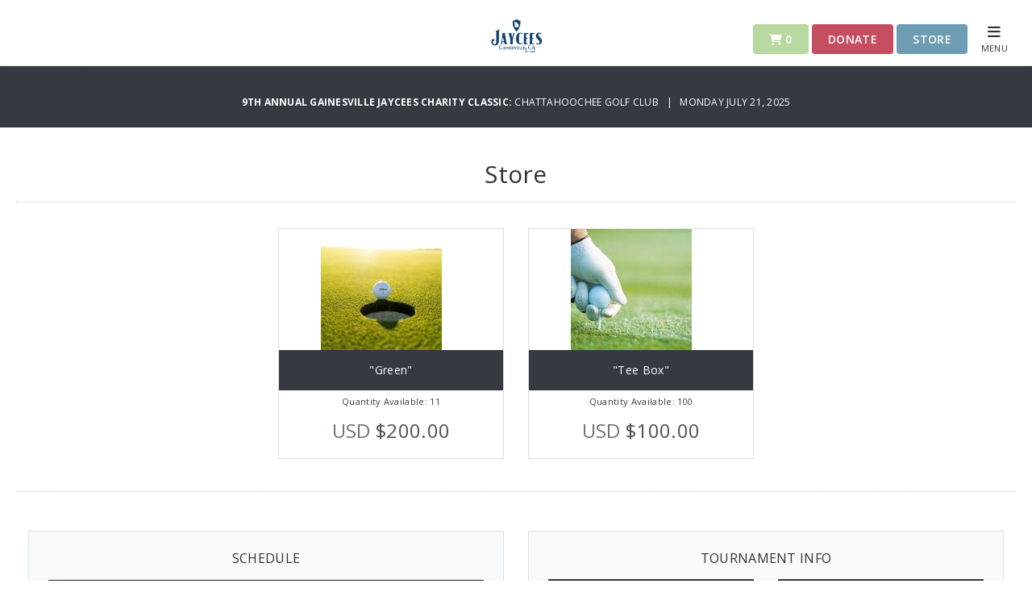

--- FILE ---
content_type: text/html; charset=utf-8
request_url: https://jayceesgolftournament.com/store
body_size: 4512
content:
<!DOCTYPE html PUBLIC "-//W3C//DTD XHTML 1.0 Transitional//EN"
  "http://www.w3.org/TR/xhtml1/DTD/xhtml1-transitional.dtd">
<html>
<head>
<title>
Store - 9th Annual Gainesville Jaycees Charity Classic
</title>
<meta content='IE=edge' http-equiv='X-UA-Compatible'>
<meta content='width=device-width, initial-scale=1.0' name='viewport'>
<meta content='index' name='robots'>

<!-- Fonts -->
<link rel="stylesheet" href="https://fonts.googleapis.com/css?family=Open+Sans:400,400i,600,600i,700,700i,800" />
<!-- Style Sheets -->
<link rel="stylesheet" href="https://use.fontawesome.com/releases/v6.4.2/css/all.css" />
<link rel="stylesheet" href="https://maxcdn.bootstrapcdn.com/bootstrap/4.0.0/css/bootstrap.min.css" />
<link rel="stylesheet" href="/assets/event_website-e50adcd3e0626c1952bfc35618c35ac8544b70696515b01048113ebbee0dfb93.css" />
<!-- Scripts -->
<script src="/assets/event/event-aafe7c512a542da37cf7d3d35d2eb8ad962658b45ddda22509ec5c91c7b086b8.js"></script>
<script src="https://platform.twitter.com/widgets.js"></script>
<script src="https://maps.googleapis.com/maps/api/js?key=AIzaSyB-1wmhHm_kOtDzjzJjz4fp6ZJdlSuyEGo"></script>
<!-- Page specific scripts -->

<!-- Favicon -->
<link rel="icon" type="image/x-icon" href="/assets/favicon-5c13851429fc471edd51320ee6fc4571578a3b60a181371c386d4ea9f67770db.ico" />
<script>
  function setCookie(cname, cvalue, exdays) {
      var d = new Date();
      d.setTime(d.getTime() + (exdays * 24 * 60 * 60 * 1000));
      var expires = "expires="+d.toUTCString();
      document.cookie = cname + "=" + cvalue + ";" + expires + ";path=/";
  }
  
  function getCookie(cname) {
      var name = cname + "=";
      var ca = document.cookie.split(';');
      for(var i = 0; i < ca.length; i++) {
          var c = ca[i];
          while (c.charAt(0) == ' ') {
              c = c.substring(1);
          }
          if (c.indexOf(name) == 0) {
              return c.substring(name.length, c.length);
          }
      }
      return "";
  }
  
  function checkPMP() {
    test_cookie = setCookie("check", "true", 1);
    var cookie = getCookie("check");
    console.log("Value of cookie is: " + cookie)
    if(cookie != "true"){
     $('#missing-cookie').removeClass('hide');
     $('#website-content').addClass('hide');
     return false;
    }
  }
  
  function acceptCookie() {
   window.open('https://app.eventcaddy.com/fix_cookie.html', 'fundbox', 20, 20, screen.width, screen.height);
   setTimeout(location.reload(), 5000);
  };
  
  $(document).ready( function () {
    checkPMP();
  });
</script>
<!--[if lt IE 9]> <script src="https://oss.maxcdn.com/html5shiv/3.7.2/html5shiv.min.js"></script> <![endif]-->
<!--[if lt IE 9]> <script src="https://oss.maxcdn.com/respond/1.4.2/respond.min.js"></script> <![endif]-->
<body>
<div id='fb-root'></div>
<script async defer crossorigin="anonymous" src="https://connect.facebook.net/en_US/sdk.js#xfbml=1&version=v3.3"></script>
<header class='border-bottom' style=''>
<div class='pt-lg-3 relative'>
<div class='top-menu w-75 m-auto'>
<a href="https://jayceesgolftournament.com/"><img class="mb-3 company-logo" alt="9th Annual Gainesville Jaycees Charity Classic logo" title="9th Annual Gainesville Jaycees Charity Classic logo" src="https://use1-eventcaddy-1.s3.amazonaws.com/uploads/tournament_website/logo/64394/b508cf97-f416-4958-8074-735884c1e4c1.png" /></a>
</div>
<div class='action-buttons'>
<a href="https://jayceesgolftournament.com/cart" class="btn btn-cart disabled"><i class="fas fa-shopping-cart"></i> 0</a>
<a data-toggle="modal" class="btn btn-donate" style="background-color: #C54D60;" href="#donate">Donate</a>

<a class="btn btn-register" style="background-color: #6E9DB3;" href="https://jayceesgolftournament.com/store">Store</a>
</div>
<div class='site-menu'>
<a onclick="return false;" class="reveal" href="#"><i class="fas fa-bars"></i><br/>
<span>
MENU
</span>
</a></div>
</div>
<div class='panel'>
<div class='panel-content'>
<div class='panel-top'>
<a class="text-white font14" href="https://jayceesgolftournament.com/"><i class='fas fa-home'></i>
<span>
9th Annual Gainesville Jaycees Charity Classic
</span>
</a><div class='panel-close'>
<i class='far fa-times-circle'></i>
</div>
</div>
<div class='pt-3 mt-3'>
<ul class='list-unstyled'>
<li>
<a href="https://jayceesgolftournament.com/store">Store</a>
</li>
<li>
<a href="https://jayceesgolftournament.com/sponsors">Our Sponsors</a>
</li>
</ul>
</div>
<div class='tournament-contact pt-4 pb-1 px-4 my-4 border-top'>
<h5 class='text-uppercase mb-3'>
Tournament Contact
</h5>
<p class='text-white'>
Witt Nix
<br>
<a class="text-white" href="tel:770-540-8814">770-540-8814</a>
<br>
<a class="text-white" href="mailto:wnix@duplicatingproducts.com">wnix@duplicatingproducts.com</a>
</p>
</div>
<div class='manage-order pt-4 pb-1 px-4 my-4 border-top'>
<a class="btn" href="https://jayceesgolftournament.com/order/manage">Manage Order</a>
</div>
</div>
</div>

</header>

<div aria-hidden='true' aria-labelledby='donation' class='modal fade' id='donate' role='dialog' tabindex='-1'>
<div class='modal-dialog modal-dialog-centered'>
<div class='modal-content'>
<a data-dismiss='modal'>
<i class='far fa-times-circle'></i>
</a>
<h3 class='text-center bg-red text-white p-3'>
Donation
</h3>
<div class='modal-body text-center px-5'>
<p>
How much would you like to donate?
</p>
<form class="simple_form new_tournament_donate" id="donation-form" action="https://jayceesgolftournament.com/donates" accept-charset="UTF-8" method="post"><input type="hidden" name="authenticity_token" value="ys8-DDm_WCAIdOGOEbtq3zNQoxzE0di9YZ5o4oKTZ-wXXlHUMrTQW1vviC_jUJ54uXnMF3eS5UfMaaIWHSeKMw" autocomplete="off" /><div class="form-group float required tournament_donate_amount"><div class="row"><div class="input-group col-sm-12"><div class='input-group mb-4 mx-auto w-50' style='min-width: 200px'>
<div class='input-group-prepend'>
<span class='input-group-text'>
$
</span>
</div>
<input class="numeric float required form-control" aria-label="Donate Amount" require="true" label="false" required="required" aria-required="true" type="number" step="any" name="tournament_donate[amount]" id="tournament_donate_amount" />
<div class='input-group-append'>
<span class='input-group-text'>
.00
</span>
</div>
</div>
</div></div></div><div class='p-2'>
<button name="button" type="submit" class="btn bg-red text-white" id="donation-submit-btn"><i class='fas fa-heart'></i>
DONATE
</button></div>
</form></div>
</div>
</div>
</div>

<div class='modal fade custom-modal' id='full-reg-modal'>
<div class='modal-dialog'>
<div class='modal-content'>
<div class='modal-header'>
<button class='close' data-dismiss='modal'>
<span class='mr-2'>&times;</span>
</button>
</div>
<div class='modal-body text-center'>
<p class='title-text'>Registrations for this tournament are closed</p>
<p class='body-text'>This tournament has reached the maximum number of players that can register. For more information, please contact the organizer at <a href="mailto:wnix@duplicatingproducts.com">wnix@duplicatingproducts.com</a>.</p>
<button class='btn-close btn btn-outline-secondary close-text' data-dismiss='modal'>Close</button>
</div>
</div>
</div>
</div>


<section>
<div class='pt-md-5 mt-md-5 mb-3 bg-dark text-center'>
<p class='text-white p-4 m-0 font12 text-uppercase'><strong><a class="text-white" href="https://jayceesgolftournament.com/">9th Annual Gainesville Jaycees Charity Classic: </a></strong>Chattahoochee Golf Club &nbsp; | &nbsp; 
Monday July 21, 2025
</p>
</div>
</section>

<section>
</section>

<script async await='true' src='https://www.googletagmanager.com/gtag/js?id=G-XZPSWYRXYH'></script>
<script>
  window.dataLayer = window.dataLayer || [];
  function gtag(){dataLayer.push(arguments);}
  gtag('js', new Date());
  gtag('config', 'G-XZPSWYRXYH');
</script>
<script async await='true' src='https://www.googletagmanager.com/gtag/js?id=UA-49557869-4'></script>
<script>
  window.dataLayer = window.dataLayer || [];
  function gtag(){dataLayer.push(arguments);}
  gtag('js', new Date());
  gtag('config', 'UA-49557869-4');
</script>
<section>
<div class='container'>
<div class='row pt-4'>
<div class='col-12 text-center border-bottom mb-3'>
<h1 class='mb-3 font-weight-light'>
Store
</h1>
</div>
</div>
</div>
</section>
<section>
<div class='container'>
<div class='row py-3 mb-5 justify-content-center d-flex align-items-center border-bottom'>
<div class='col-sm-6 col-md-4 col-lg-3'>
<a class="text-dark" href="https://jayceesgolftournament.com/store/green"><div class='card border-radius-0 text-center mb-4'>
<div class='mb-0 mr-4'>
<img alt="Image of &quot;Green&quot;" title="Image of &quot;Green&quot;" src="https://use1-eventcaddy-1.s3.amazonaws.com/uploads/product/image/109124/square_4cfc4b0a-e6f7-4e55-b141-59ae8a3fdfef.jfif" />

</div>
<h3 class='card-title bg-dark py-3 px-2 mb-2 text-center font14 text-white'>
&quot;Green&quot;
</h3>
<div class='card-body pt-0'>
<div class='p2 font11 mb-3'>
Quantity Available: 11
</div>
<h3 class='mb-0'>
<span class='text-secondary'>
USD
</span>
$200.00
</h3>
</div>
</div>
</a></div>

<div class='col-sm-6 col-md-4 col-lg-3'>
<a class="text-dark" href="https://jayceesgolftournament.com/store/tee-box"><div class='card border-radius-0 text-center mb-4'>
<div class='mb-0 mr-4'>
<img alt="Image of &quot;Tee Box&quot;" title="Image of &quot;Tee Box&quot;" src="https://use1-eventcaddy-1.s3.amazonaws.com/uploads/product/image/109120/square_ef92a03c-8b28-47d3-9761-071592da1bc2.jpg" />

</div>
<h3 class='card-title bg-dark py-3 px-2 mb-2 text-center font14 text-white'>
&quot;Tee Box&quot;
</h3>
<div class='card-body pt-0'>
<div class='p2 font11 mb-3'>
Quantity Available: 100
</div>
<h3 class='mb-0'>
<span class='text-secondary'>
USD
</span>
$100.00
</h3>
</div>
</div>
</a></div>

</div>
</div>
</section>

<section>
<div class='container'>
<div class='row mb-5'>
<div class='col-lg-6'>
<div class='bg-light border p-4 schedule-table'>
<h5 class='mb-3 text-center'>
SCHEDULE
</h5>
<table class='table font14'>
<thead class='bg-dark text-white'>
<tr>
<th class='p-2 text-center'>
<small>
TIME
</small>
</th>
<th class='p-2'>
<small>
TITLE
</small>
</th>
<th class='p-2'>
<small>
LOCATION
</small>
</th>
</tr>
</thead>
<tbody>
<tr>
<td class='py-3'>
08:30 AM
</td>
<td class='py-3'>
Check in and Registration
</td>
<td class='py-3'>
Clubhouse
</td>
</tr>
<tr>
<td class='py-3'>
08:50 AM
</td>
<td class='py-3'>
Rules and Announcements
</td>
<td class='py-3'>
Golf Cart Alley
</td>
</tr>
<tr>
<td class='py-3'>
09:00 AM
</td>
<td class='py-3'>
Shotgun Start
</td>
<td class='py-3'>
Designated on Scorecard
</td>
</tr>
</tbody>
</table>
</div>
</div>

<div class='col-lg-6'>
<div class='bg-light border p-4 text-center tournament-info'>
<h5 class='mb-3'>
TOURNAMENT INFO
</h5>
<div class='row'>
<div class='col-6 col-sm-6 mb-3 tournament-detail'>
<div class='bg-dark text-white px-1 py-5'>
<h3 class='text-white'>
07/21/2025
</h3>
<span>Tournament<br/>Date</span>
</div>
</div>
<div class='col-6 col-sm-6 mb-3 tournament-detail'>
<div class='bg-dark text-white px-2 py-5'>
<h3 class='text-white'>
08:30 AM
</h3>
<span>
Event<br/>Start Time
</span>
</div>
</div>
<div class='col-6 col-sm-4 mb-3 tournament-detail'>
<div class='bg-dark text-white px-4 py-5'>
<h3 class='text-white'>
18
</h3><span>Tournament<br/>Holes</span></div>
</div>
<div class='col-6 col-sm-4 mb-3 tournament-detail'>
<div class='bg-dark text-white px-4 py-5'>
<h3 class='text-white'>
1
</h3>
<span>
Groups<br/>Per Hole
</span>
</div>
</div>
<div class='col-6 col-sm-4 mb-3 tournament-detail'>
<div class='bg-dark text-white px-4 py-5'>
<h3 class='text-white'>
4
</h3>
<span>
Golfers<br/>Per Group
</span>
</div>
</div>
</div>
</div>
</div>

</div>
</div>
</section>

<section>
<div class='container'>
<div class='row mb-4 no-gutter'>
<div class='col-lg-5 bg-green'>
<div class='p-5'>
<h3 class='text-white mt-lg-4'>
Chattahoochee Golf Club
</h3>
<p class='text-white'>
301 Tommy Aaron Dr
<br>
Gainesville, Georgia, United States
<br>
30506
</p>
<p class='text-white'>
Phone:
<a class="text-white" href="tel:770-532-0066">770-532-0066</a>
<br>
Web:
<a target="blank" class="text-white" href="https://www.chattahoocheegolfclub.com/">https://www.chattahoocheegolfclub.com/</a>
</p>
</div>
</div>
<div class='col-lg-7'>
<img src='https://app.eventcaddy.com/google_map_uploads/8174.png' style='width: 100%; height: auto;'>
</div>
</div>
</div>
</section>

<footer>
<div class='container'>
<div class='row pt-5 pb-3 bg-dark'>
<div class='col-12 text-center mb-5'>
<a target="_blank" class="btn text-white fb-xfbml-parse-ignore" href="https://www.facebook.com/sharer/sharer.php?src=sdkpreparse&amp;u=https%3A%2F%2Fjayceesgolftournament.com%2F"><i class='fab fa-facebook-square'></i>
SHARE ON FACEBOOK
</a><a target="_blank" class="btn text-white" data-url="https://jayceesgolftournament.com/" data-text="Join 9th Annual Gainesville Jaycees Charity Classic" data-count="horizontal" data-via="" href="http://twitter.com/share?hashtags=eventCaddy%2Cgolf%2Cgolfmanager&amp;text=Join+us+at+%279th+Annual+Gainesville+Jaycees+Charity+Classic%27.&amp;url=https%3A%2F%2Fjayceesgolftournament.com%2F"><i class='fab fa-square-x-twitter'></i>
SHARE ON TWITTER
</a><a target="_blank" class="btn text-white" data-url="https://jayceesgolftournament.com/" data-text="Join 9th Annual Gainesville Jaycees Charity Classic" data-count="horizontal" data-via="" href="https://www.linkedin.com/shareArticle?summary=Join+us+at+%279th+Annual+Gainesville+Jaycees+Charity+Classic%27.&amp;title=9th+Annual+Gainesville+Jaycees+Charity+Classic&amp;url=https%3A%2F%2Fjayceesgolftournament.com%2F"><i class='fab fa-linkedin'></i>
SHARE ON LINKEDIN
</a><p class='text-white mt-4'>
Created with Golf Tournament Software:
<a target="blank" class="green" href="http://www.eventcaddy.com">Event Caddy | Golf Tournament Software</a>
</p>
</div>
</div>
</div>
</footer>

</body>
</head>
</html>
